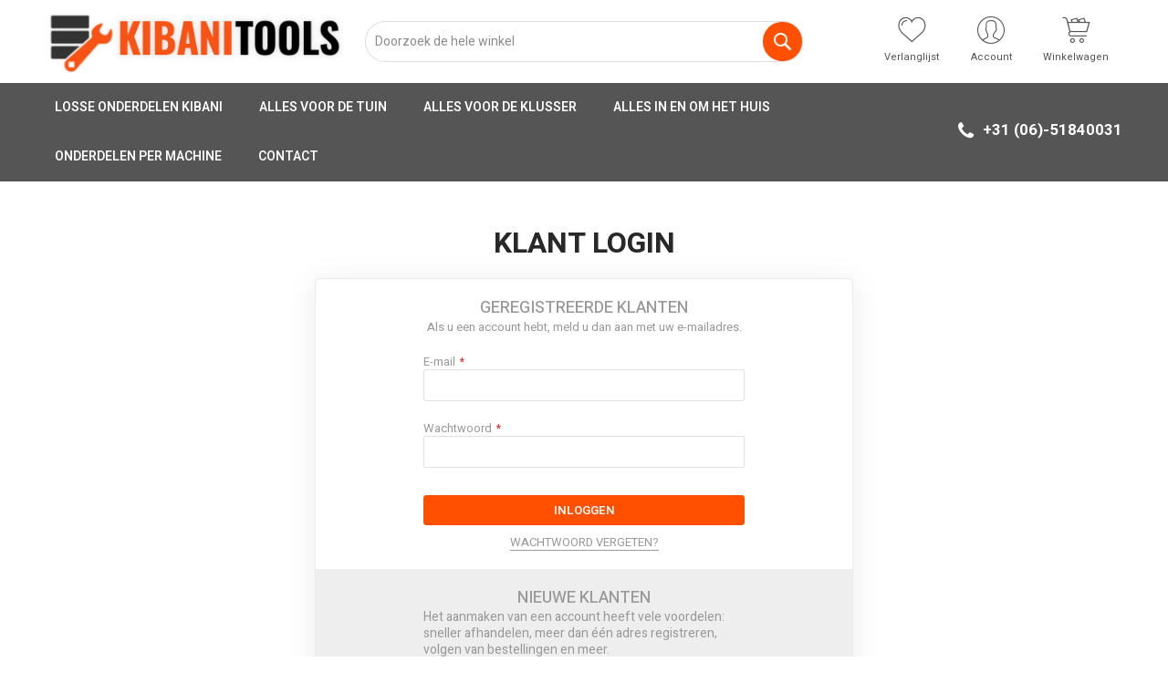

--- FILE ---
content_type: text/html; charset=UTF-8
request_url: https://www.kibanitools.com/customer/account/login/referer/aHR0cHM6Ly93d3cua2liYW5pdG9vbHMuY29tL292ZXItb25z/
body_size: 11818
content:
 <!doctype html><html lang="nl"><head > <meta charset="utf-8"/>
<meta name="title" content="Kibanitools.com Klant login"/>
<meta name="description" content="Betaalbaar Tuingereedschap. Voor klusser en professional. Voor 16:00 uur besteld, volgende werkdag in huis"/>
<meta name="keywords" content="Kibanitools, Kibani bladblazers, Kibani grasmaaiers, Kibani grondboren, Kibani grondfrezen, Kibani hakselaars, Kibani heggenscharen, Kibani hogedrukreinigers, Kibani kettingzagen, Kibani onkruidspuiten, Kibani waterpompen, Kibani compressoren, Kibani luchtgereedschap, Kibani elektrisch gereedschap, Kibani hijsmateriaal, Kibani lasapparten, Alora massagetafels, Alora werkkrukken, Alora barkrukken, Alora gaming, Alora Exclusieve bureaustoelen."/>
<meta name="robots" content="INDEX,FOLLOW"/>
<meta name="viewport" content="width=device-width, initial-scale=1"/>
<meta name="format-detection" content="telephone=no"/>
<title>Kibanitools.com Klant login</title>
<link  rel="stylesheet" type="text/css"  media="all" href="//fonts.googleapis.com/css?family=Heebo:200,200italic,300,300italic,400,400italic,500,500italic,600,600italic,700,700italic,800,800italic,900,900italic|Oswald:200,200italic,300,300italic,400,400italic,500,500italic,600,600italic,700,700italic,800,800italic,900,900italic&subset=latin,cyrillic-ext,cyrillic,greek-ext,greek,vietnamese,latin-ext&display=swap" />
<link  rel="stylesheet" type="text/css"  media="all" href="https://www.kibanitools.com/static/version1767960972/frontend/Codazon/unlimited_kibanitools/nl_NL/css/styles-m.min.css" />
<link  rel="stylesheet" type="text/css"  media="all" href="https://www.kibanitools.com/static/version1767960972/frontend/Codazon/unlimited_kibanitools/nl_NL/jquery/uppy/dist/uppy-custom.min.css" />
<link  rel="stylesheet" type="text/css"  media="all" href="https://www.kibanitools.com/static/version1767960972/frontend/Codazon/unlimited_kibanitools/nl_NL/Paynl_Payment/css/payFastCheckout.min.css" />
<link  rel="stylesheet" type="text/css"  media="all" href="https://www.kibanitools.com/static/version1767960972/frontend/Codazon/unlimited_kibanitools/nl_NL/mage/gallery/gallery.min.css" />
<link  rel="stylesheet" type="text/css"  media="screen and (min-width: 768px)" href="https://www.kibanitools.com/static/version1767960972/frontend/Codazon/unlimited_kibanitools/nl_NL/css/styles-l.min.css" />
<link  rel="stylesheet" type="text/css"  media="all" href="https://www.kibanitools.com/static/version1767960972/frontend/Codazon/unlimited_kibanitools/nl_NL/css/fontawesome/fontawesome-all.min.css" />
<link  rel="stylesheet" type="text/css"  media="all" href="https://www.kibanitools.com/static/version1767960972/frontend/Codazon/unlimited_kibanitools/nl_NL/css/owlcarousel/owl.carousel.min.css" />




<link  rel="icon" type="image/x-icon" href="https://www.kibanitools.com/media/favicon/stores/1/favicon.png" />
<link  rel="shortcut icon" type="image/x-icon" href="https://www.kibanitools.com/media/favicon/stores/1/favicon.png" />
<link rel="stylesheet" type="text/css" media="all" href="/media/styles.css"/>
<!--CUKghaXWmLjdLb4gOatwSCN692ScOktm-->
   <link id="cdz-header-css" rel="stylesheet" type="text/css" media="all" href="//www.kibanitools.com/media/codazon/themelayout/header/header-kibanitools/header-styles.css?version=666c5b86ce650" /><link id="cdz-footer-css" rel="stylesheet" type="text/css" media="all" href="//www.kibanitools.com/media/codazon/themelayout/footer/kibanitools/footer-styles.css?version=666d57c9080b6" /><link id="cdz-maincontent-css" rel="stylesheet" type="text/css" media="all" href="//www.kibanitools.com/media/codazon/themelayout/main/kibanitools/main-styles.css?version=684086927a3be" />   <!-- BEGIN GOOGLE ANALYTICS CODE --><!-- END GOOGLE ANALYTICS CODE --> </head><body data-container="body" data-mage-init='{"loaderAjax": {}, "loader": { "icon": "https://www.kibanitools.com/static/version1767960972/frontend/Codazon/unlimited_kibanitools/nl_NL/images/loader-2.gif"}}' id="html-body" class="customer-account-login page-layout-1column">  <div class="cookie-status-message" id="cookie-status">The store will not work correctly when cookies are disabled.</div>  <noscript><div class="message global noscript"><div class="content"><p><strong>JavaScript lijkt te zijn uitgeschakeld in uw browser.</strong> <span> Voor de beste gebruikerservaring, zorg ervoor dat javascript ingeschakeld is voor uw browser.</span></p></div></div></noscript> <div class="page-wrapper"><header class="page-header header-style-22"><div class="container sticky-menu js-sticky-menu"><div id="header-sections" class="header-sections"><div id="header-middle" class="header-middle"><div class="panel header"><div class="container header-panel-container"><div class="header-panel-row row"><div class="col-sm-7 header-panel-left"> <span data-action="toggle-nav" class="action nav-toggle"><span>Toggle Nav</span></span> <a class="logo" href="https://www.kibanitools.com/" title="Kibanitools.com"><img class="main-logo hidden-xs" src="https://www.kibanitools.com/media/logo/default/logo-kibanitools.png" alt="Kibanitools.com" /><img class="small-logo visible-xs" src="https://www.kibanitools.com/media/logo/default/logo-kibanitools.png" alt="Kibanitools.com" /></a></div><div class="col-sm-10 header-panel-center header-search-wrap"> <!-- search - search default --><div class="header-search hide-advanced-search no-full-box" data-role="search_container" data-mage-init='{"themewidgets":{"codazon.searchtoggle":{"onlyMobi":true},"codazon.fullsearchbox":{"enable":false}}}'><a href="javascript:void(0)" class="search-toggle full-box-trigger visible-xs" data-role="search_toggle">Zoek</a> <div class="hidden-xs search-form" data-role="search_form"><div class="block block-search"><div class="block block-title"><strong>Zoek</strong></div><div class="block block-content"><form class="form minisearch" id="search_mini_form" action="https://www.kibanitools.com/catalogsearch/result/" method="get"><div class="field search"><div class="control"><input id="search" data-mage-init='{"quickSearch":{ "formSelector":"#search_mini_form", "url":"https://www.kibanitools.com/search/ajax/suggest/", "destinationSelector":"#search_autocomplete"} }' type="text" name="q" value="" placeholder="Doorzoek de hele winkel" onfocus="this.placeholder = ''" onblur="this.placeholder = 'Doorzoek de hele winkel'" class="input-text" maxlength="128" role="combobox" aria-haspopup="false" aria-autocomplete="both" autocomplete="off" aria-expanded="false" /><div id="search_autocomplete" class="search-autocomplete"></div><div class="nested"><a class="action advanced" href="https://www.kibanitools.com/catalogsearch/advanced/" data-action="advanced-search"><span class="advanced-label">Geavanceerd zoeken</span></a></div><div data-bind="scope: 'searchsuiteautocomplete_form'"><!-- ko template: getTemplate() --><!-- /ko --></div></div></div><div class="actions"><button type="submit" title="Zoek" class="action search" aria-label="Search" ><span>Zoek</span></button></div></form></div></div></div></div> <div id="mobi_cart-wrapper" class="visible-xs pos_static mobi-cart-wrapper"></div></div><div class="col-sm-7 header-panel-right"><div class="header-panel-right-inner"><ul class="header features-links items hidden-xs"><!-- link --><li class="link wishlist"><a id="top-wishlist" class="cdz-top-link" href="javascript:;" data-sidebartrigger='{"side": "right", "section":"utilies-wishlist"}'><span class="label">Verlanglijst</span></a></li> <!-- authorization style 01 --><li class="authorization-link authorization-style-01"><div class="account-wrapper"><a href="javascript:;" class="account-trigger cdz-top-link" data-sidebartrigger='{"side": "right"}'><span class="text-underlink">Hello, sign in</span> <span class="text-uppercase">Account</span></a></div></li> <li class="cart-link"><!-- minicart --><div class="minicart-wrapper" id="desk_cart-wrapper"><div class="cdz-dropdown" data-role="cdz-dropdown"><a href="https://www.kibanitools.com/checkout/cart/" data-role="cdz-dd-trigger" class="action showcart cdz-dd-trigger cdz-top-link" data-bind="scope: 'minicart_content'" data-block="minicart"><span class="text">Winkelwagen</span> <span data-bind="html: getCartParam('subtotal'), css: 'cart-subtotal'"></span> <span class="counter qty empty" data-bind="css: { empty: !!getCartParam('summary_count') == false }, blockLoader: false"><span class="counter-number"><!-- ko text: getCartParam('summary_count') --><!-- /ko --></span> <span class="counter-label"><!-- ko if: getCartParam('summary_count') --><!-- ko text: getCartParam('summary_count') --><!-- /ko --><!-- ko i18n: 'items' --><!-- /ko --><!-- /ko --></span></span></a> <div class="cdz-dd-content" data-role="cdz-dd-content"><div class="cdz-dd-content-inner nice-scroll"><div class="block block-minicart empty" data-block="minicart" style="height: auto;"><div id="minicart-content-wrapper" data-bind="scope: 'minicart_content'"><!-- ko template: getTemplate() --><!-- /ko --></div></div></div></div></div></div></li></ul></div></div></div></div><ul class="header links visible-xs"><li><a href="https://www.kibanitools.com/customer/account/" id="idnoFHnXlB" >Mijn account</a></li> <!-- link --><li class="link wishlist" data-bind="scope: 'wishlist'"><a class="cdz-top-link" href="https://www.kibanitools.com/wishlist/"><span class="label">Mijn verlanglijst <!-- ko if: wishlist().counter --> (<span data-bind="text: wishlist().counter" class="counter qty"></span>) <!-- /ko --></span></a></li> <li class="link authorization-link" data-label="of"><a href="https://www.kibanitools.com/customer/account/login/referer/aHR0cHM6Ly93d3cua2liYW5pdG9vbHMuY29tL292ZXItb25z/" >Inloggen</a></li> <li class="item link compare" data-bind="scope: 'compareProducts'" data-role="compare-products-link"><a class="action compare" title="Vergelijken" data-bind="attr: {'href': compareProducts().listUrl}" >Vergelijken <!-- ko if: compareProducts().countCaption --><span class="counter qty" data-bind="text: '(' + compareProducts().countCaption + ')'"></span> <!-- /ko --></a></li> <li class="greet welcome" data-bind="scope: 'customer'"><!-- ko if: customer().fullname --><span class="logged-in" data-bind="text: new String('Welkom, %1!'). replace('%1', customer().fullname)"></span> <!-- /ko --><!-- ko ifnot: customer().fullname --><span class="not-logged-in" data-bind="text: 'Welkom,'"></span> <!-- /ko --></li> <li><a href="https://www.kibanitools.com/customer/account/create/" id="id7Fi1ry16" >Account aanmaken</a></li></ul> <a class="action skip contentarea" href="#contentarea"><span> Ga naar de inhoud</span></a></div></div><div id="header-bottom" class="header-bottom"><div class="container"><div class="row cdz-fix-left menu-area"><div class="col-sm-20 header-menu-wrap no-pad-left"> <div id="desk_menu-container" class="hidden-xs pos_static"><nav class="cdz-navigation" data-action="navigation"><div class="cdz-menu no-loaded cdz-horizontal-menu cdz-normal" id="menu-56-697cf5b49045a" data-mage-init='{"megamenu":{"dropdownEffect":"normal","type":0,"useAjaxMenu":1,"menu":"kibanitools","ajaxUrl":"https:\/\/www.kibanitools.com\/megamenu\/index\/ajax\/","tabletLinkText":"\u003Cspan class=\"link-prefix\"\u003EGa naar\u003C\/span\u003E \u003Cspan class=\"link-text\"\u003E%1\u003C\/span\u003E","pagingMenu":0}}'><ul class="groupmenu"><li class="cat-tree level-top level0 nav-1 item first parent"><a class="menu-link" href="https://www.kibanitools.com/losse-onderdelen-kibani" ><span>Losse Onderdelen Kibani</span></a><ul class="level0 groupmenu-drop"><li class="level1 nav-1-1 item first"><a class="menu-link" href="https://www.kibanitools.com/losse-onderdelen-kibani/trekstarters" ><span>Trekstarters</span></a></li><li class="level1 nav-1-2 item"><a class="menu-link" href="https://www.kibanitools.com/losse-onderdelen-kibani/carburateurs" ><span>Carburateurs</span></a></li><li class="level1 nav-1-3 item"><a class="menu-link" href="https://www.kibanitools.com/losse-onderdelen-kibani/wielen" ><span>Wielen</span></a></li><li class="level1 nav-1-4 item"><a class="menu-link" href="https://www.kibanitools.com/losse-onderdelen-kibani/kabels" ><span>Kabels</span></a></li><li class="level1 nav-1-5 item"><a class="menu-link" href="https://www.kibanitools.com/losse-onderdelen-kibani/v-snaren" ><span>V-Snaren</span></a></li><li class="level1 nav-1-6 item"><a class="menu-link" href="https://www.kibanitools.com/losse-onderdelen-kibani/benzinetanks" ><span>Benzinetanks</span></a></li><li class="level1 nav-1-7 item"><a class="menu-link" href="https://www.kibanitools.com/losse-onderdelen-kibani/beugels-en-handvaten" ><span>Beugels En Handvaten</span></a></li><li class="level1 nav-1-8 item"><a class="menu-link" href="https://www.kibanitools.com/losse-onderdelen-kibani/complete-motor" ><span>Complete Motor</span></a></li><li class="level1 nav-1-9 item"><a class="menu-link" href="https://www.kibanitools.com/losse-onderdelen-kibani/bobines" ><span>Bobines</span></a></li><li class="level1 nav-1-10 item"><a class="menu-link" href="https://www.kibanitools.com/losse-onderdelen-kibani/complete-sets" ><span>Complete Sets</span></a></li><li class="level1 nav-1-11 item"><a class="menu-link" href="https://www.kibanitools.com/losse-onderdelen-kibani/afstandsbediening" ><span>Afstandsbediening</span></a></li><li class="level1 nav-1-12 item last"><a class="menu-link" href="https://www.kibanitools.com/losse-onderdelen-kibani/bosmaaier-onderdelen" ><span>Bosmaaier Onderdelen</span></a></li></ul></li><li class="cat-tree level-top level0 nav-2 item parent"><a class="menu-link" href="https://www.kibanitools.com/alles-voor-de-tuin" ><span>Alles voor de tuin</span></a><ul class="level0 groupmenu-drop"><li class="level1 nav-2-1 item first"><a class="menu-link" href="https://www.kibanitools.com/alles-voor-de-tuin/accu-tuingereedschap" ><span>Accu Tuingereedschap</span></a></li><li class="level1 nav-2-2 item"><a class="menu-link" href="https://www.kibanitools.com/alles-voor-de-tuin/bladblazers" ><span>Bladblazers</span></a></li><li class="level1 nav-2-3 item parent"><a class="menu-link" href="https://www.kibanitools.com/alles-voor-de-tuin/bosmaaiers" ><span>Bosmaaiers</span></a><ul class="level1 groupmenu-drop"><li class="level2 nav-2-3-1 item first"><a class="menu-link" href="https://www.kibanitools.com/alles-voor-de-tuin/bosmaaiers/benzine-bosmaaiers" ><span>Benzine Bosmaaiers</span></a></li><li class="level2 nav-2-3-2 item"><a class="menu-link" href="https://www.kibanitools.com/alles-voor-de-tuin/bosmaaiers/accu-bosmaaiers" ><span>Accu Bosmaaiers</span></a></li><li class="level2 nav-2-3-3 item last"><a class="menu-link" href="https://www.kibanitools.com/alles-voor-de-tuin/bosmaaiers/bosmaaier-aanbiedingen" ><span>Bosmaaier Deals</span></a></li></ul></li><li class="level1 nav-2-4 item"><a class="menu-link" href="https://www.kibanitools.com/alles-voor-de-tuin/grasmaaiers" ><span>Grasmaaiers</span></a></li><li class="level1 nav-2-5 item"><a class="menu-link" href="https://www.kibanitools.com/alles-voor-de-tuin/grondboor" ><span>Grondboor</span></a></li><li class="level1 nav-2-6 item"><a class="menu-link" href="https://www.kibanitools.com/alles-voor-de-tuin/grondfrees" ><span>Grondfrees</span></a></li><li class="level1 nav-2-7 item"><a class="menu-link" href="https://www.kibanitools.com/alles-voor-de-tuin/heggenschaar" ><span>Heggenschaar</span></a></li><li class="level1 nav-2-8 item"><a class="menu-link" href="https://www.kibanitools.com/alles-voor-de-tuin/kettingzaag" ><span>Kettingzaag</span></a></li><li class="level1 nav-2-9 item"><a class="menu-link" href="https://www.kibanitools.com/alles-voor-de-tuin/onkruidspuit" ><span>Onkruidspuit</span></a></li><li class="level1 nav-2-10 item parent"><a class="menu-link" href="https://www.kibanitools.com/alles-voor-de-tuin/onkruidborstels" ><span>Onkruidborstels</span></a><ul class="level1 groupmenu-drop"><li class="level2 nav-2-10-1 item first"><a class="menu-link" href="https://www.kibanitools.com/alles-voor-de-tuin/onkruidborstels/stalen-onkruidborstels" ><span>Stalen Onkruidborstels</span></a></li><li class="level2 nav-2-10-2 item"><a class="menu-link" href="https://www.kibanitools.com/alles-voor-de-tuin/onkruidborstels/nylon-onkruidborstels" ><span>Nylon Onkruidborstels</span></a></li><li class="level2 nav-2-10-3 item"><a class="menu-link" href="https://www.kibanitools.com/alles-voor-de-tuin/onkruidborstels/nylon-en-stalen-onrkuidborstel-sets" ><span>Nylon En Stalen Borstel Sets</span></a></li><li class="level2 nav-2-10-4 item"><a class="menu-link" href="https://www.kibanitools.com/alles-voor-de-tuin/onkruidborstels/onkruidborstels-aanbiedingen" ><span>Onkruidborstels Aanbiedingen</span></a></li><li class="level2 nav-2-10-5 item last"><a class="menu-link" href="https://www.kibanitools.com/alles-voor-de-tuin/onkruidborstels/elektrische-onkruidborsels" ><span>Elektrische Onkruidborsels</span></a></li></ul></li><li class="level1 nav-2-11 item parent"><a class="menu-link" href="https://www.kibanitools.com/alles-voor-de-tuin/waterpompen" ><span>Waterpompen</span></a><ul class="level1 groupmenu-drop"><li class="level2 nav-2-11-1 item first last"><a class="menu-link" href="https://www.kibanitools.com/alles-voor-de-tuin/waterpompen/waterpomp-accessoires" ><span>Waterpomp Accessoires</span></a></li></ul></li><li class="level1 nav-2-12 item last"><a class="menu-link" href="https://www.kibanitools.com/alles-voor-de-tuin/accessoires" ><span>Accessoires</span></a></li></ul></li><li class="cat-tree level-top level0 nav-3 item parent"><a class="menu-link" href="https://www.kibanitools.com/alles-voor-de-klusser" ><span>Alles voor de klusser</span></a><ul class="level0 groupmenu-drop"><li class="level1 nav-3-1 item first"><a class="menu-link" href="https://www.kibanitools.com/alles-voor-de-klusser/compressors-en-gereedschap" ><span>Compressors en gereedschap</span></a></li><li class="level1 nav-3-2 item"><a class="menu-link" href="https://www.kibanitools.com/alles-voor-de-klusser/hijsmateriaal" ><span>Hijsmateriaal</span></a></li><li class="level1 nav-3-3 item"><a class="menu-link" href="https://www.kibanitools.com/alles-voor-de-klusser/bouwlasers" ><span>Bouwlasers</span></a></li><li class="level1 nav-3-4 item"><a class="menu-link" href="https://www.kibanitools.com/alles-voor-de-klusser/accu-gereedschap" ><span>Accu Gereedschap</span></a></li><li class="level1 nav-3-5 item"><a class="menu-link" href="https://www.kibanitools.com/alles-voor-de-klusser/lassen" ><span>Lassen</span></a></li><li class="level1 nav-3-6 item"><a class="menu-link" href="https://www.kibanitools.com/alles-voor-de-klusser/klim-materiaal" ><span>Klim Materiaal</span></a></li><li class="level1 nav-3-7 item"><a class="menu-link" href="https://www.kibanitools.com/alles-voor-de-klusser/borstels-voor-schoonmaak" ><span>Borstels Voor Schoonmaak</span></a></li><li class="level1 nav-3-8 item"><a class="menu-link" href="https://www.kibanitools.com/alles-voor-de-klusser/steekwagens" ><span>Steekwagens</span></a></li><li class="level1 nav-3-9 item"><a class="menu-link" href="https://www.kibanitools.com/alles-voor-de-klusser/werkplaatsinrichting" ><span>Werkplaatsinrichting</span></a></li><li class="level1 nav-3-10 item"><a class="menu-link" href="https://www.kibanitools.com/alles-voor-de-klusser/accessoires" ><span>Accessoires</span></a></li><li class="level1 nav-3-11 item last"><a class="menu-link" href="https://www.kibanitools.com/alles-voor-de-klusser/weegschalen" ><span>Weegschalen</span></a></li></ul></li><li class="cat-tree level-top level0 nav-4 item parent"><a class="menu-link" href="https://www.kibanitools.com/alles-in-en-om-het-huis" ><span>Alles in en om het huis</span></a><ul class="level0 groupmenu-drop"><li class="level1 nav-4-1 item first"><a class="menu-link" href="https://www.kibanitools.com/alles-in-en-om-het-huis/massagetafel" ><span>Massagetafel</span></a></li><li class="level1 nav-4-2 item"><a class="menu-link" href="https://www.kibanitools.com/alles-in-en-om-het-huis/werkkrukken" ><span>Werkkrukken</span></a></li><li class="level1 nav-4-3 item"><a class="menu-link" href="https://www.kibanitools.com/alles-in-en-om-het-huis/barkrukken" ><span>Barkrukken</span></a></li><li class="level1 nav-4-4 item"><a class="menu-link" href="https://www.kibanitools.com/alles-in-en-om-het-huis/bureaustoelen" ><span>Bureaustoelen</span></a></li><li class="level1 nav-4-5 item"><a class="menu-link" href="https://www.kibanitools.com/alles-in-en-om-het-huis/verwarming" ><span>Verwarming</span></a></li><li class="level1 nav-4-6 item last"><a class="menu-link" href="https://www.kibanitools.com/alles-in-en-om-het-huis/stoelen-en-fauteuils" ><span>Stoelen En Fauteuils</span></a></li></ul></li><li class="cat-tree level-top level0 nav-5 item last parent"><a class="menu-link" href="https://www.kibanitools.com/losse-onderdelen-per-machine" ><span>Onderdelen per machine</span></a><ul class="level0 groupmenu-drop"><li class="level1 nav-5-1 item first"><a class="menu-link" href="https://www.kibanitools.com/losse-onderdelen-per-machine/kibani-accu-bosmaaier-2024" ><span>Kibani Accu Bosmaaier 2024 !</span></a></li><li class="level1 nav-5-2 item"><a class="menu-link" href="https://www.kibanitools.com/losse-onderdelen-per-machine/kibani-accu-bosmaaier-vanaf-2025" ><span>Kibani Accu Bosmaaier 2025 !</span></a></li><li class="level1 nav-5-3 item"><a class="menu-link" href="https://www.kibanitools.com/losse-onderdelen-per-machine/bosmaaier-4-in-1" ><span>Kibani Bosmaaier 4 in 1</span></a></li><li class="level1 nav-5-4 item"><a class="menu-link" href="https://www.kibanitools.com/losse-onderdelen-per-machine/bosmaaier-4-takt" ><span>Kibani Bosmaaier 4 Takt</span></a></li><li class="level1 nav-5-5 item"><a class="menu-link" href="https://www.kibanitools.com/losse-onderdelen-per-machine/combitool-6-in-1" ><span>Kibani Combitool 6 in 1</span></a></li><li class="level1 nav-5-6 item"><a class="menu-link" href="https://www.kibanitools.com/losse-onderdelen-per-machine/kettingzaag-25-cc" ><span>Kibani Kettingzaag 25 CC</span></a></li><li class="level1 nav-5-7 item"><a class="menu-link" href="https://www.kibanitools.com/losse-onderdelen-per-machine/kettingzaag-45-cc" ><span>Kibani Kettingzaag 45/50 CC</span></a></li><li class="level1 nav-5-8 item"><a class="menu-link" href="https://www.kibanitools.com/losse-onderdelen-per-machine/bladblazer-42-7-cc" ><span>Kibani Bladblazer 42,7 CC</span></a></li><li class="level1 nav-5-9 item"><a class="menu-link" href="https://www.kibanitools.com/losse-onderdelen-per-machine/bladblazer-63-3-cc" ><span>Kibani Bladblazer 63,3 CC</span></a></li><li class="level1 nav-5-10 item"><a class="menu-link" href="https://www.kibanitools.com/losse-onderdelen-per-machine/bladblazer-75-6-cc" ><span>Kibani Bladblazer 75,6 CC</span></a></li><li class="level1 nav-5-11 item"><a class="menu-link" href="https://www.kibanitools.com/losse-onderdelen-per-machine/vernevelaar-41-5-cc" ><span>Kibani Vernevelaar 41,5 CC</span></a></li><li class="level1 nav-5-12 item"><a class="menu-link" href="https://www.kibanitools.com/losse-onderdelen-per-machine/kibani-heggenschaar-22-5-cc" ><span>Kibani Heggenschaar 22,5 CC</span></a></li><li class="level1 nav-5-13 item"><a class="menu-link" href="https://www.kibanitools.com/losse-onderdelen-per-machine/kibani-grasmaaier-196-cc" ><span>Kibani Grasmaaier 196 CC</span></a></li><li class="level1 nav-5-14 item"><a class="menu-link" href="https://www.kibanitools.com/losse-onderdelen-per-machine/kibani-grondfrees-40-cm" ><span>Kibani Grondfrees 40 cm</span></a></li><li class="level1 nav-5-15 item"><a class="menu-link" href="https://www.kibanitools.com/losse-onderdelen-per-machine/kibani-grondfrees-40-cm-2024" ><span>Kibani Grondfrees 40 cm 2024</span></a></li><li class="level1 nav-5-16 item"><a class="menu-link" href="https://www.kibanitools.com/losse-onderdelen-per-machine/kibani-grondfrees-46-cm" ><span>Kibani Grondfrees 46 cm</span></a></li><li class="level1 nav-5-17 item"><a class="menu-link" href="https://www.kibanitools.com/losse-onderdelen-per-machine/kibani-mini-grondfrees" ><span>Kibani Mini Grondfrees</span></a></li><li class="level1 nav-5-18 item"><a class="menu-link" href="https://www.kibanitools.com/losse-onderdelen-per-machine/kibani-grondboor-52-cc" ><span>Kibani Grondboor 52 CC</span></a></li><li class="level1 nav-5-19 item last"><a class="menu-link" href="https://www.kibanitools.com/losse-onderdelen-per-machine/kibani-grastrimmer" ><span>Kibani Grastrimmer</span></a></li></ul></li> <li class="item level0 level-top" ><a class="menu-link" href="https://www.kibanitools.com/contact"><span>Contact</span></a></li></ul></div></nav></div></div><div class="col-sm-4 header-phone"> <p class="text-right telephone"><a href="tel:+31651840031"><strong class="fa fa-phone">&nbsp;</strong><span class="inner">+31 (06)-51840031</span></a></p></div></div></div></div></div></div></header> <div id="mobi_vertcial-menu-container" class="visible-xs pos_static mobi-vertcial-menu-container"></div> <div class="sections nav-sections"><div class="section-items nav-sections-items" data-mage-init='{"tabs":{"openedState":"active"}}'><div class="section-item-title nav-sections-item-title" data-role="collapsible"><a class="nav-sections-item-switch" data-toggle="switch" href="#store.menu">Menu</a></div><div class="section-item-content nav-sections-item-content" id="store.menu" data-role="content"><div id="mobi_menu-container" class="visible-xs pos_static"></div></div><div class="section-item-title nav-sections-item-title" data-role="collapsible"><a class="nav-sections-item-switch" data-toggle="switch" href="#store.links">Account</a></div><div class="section-item-content nav-sections-item-content" id="store.links" data-role="content"><!-- Account links --></div></div></div><main id="maincontent" class="page-main"> <a id="contentarea" tabindex="-1"></a> <div class="page-title-wrapper"><h1 class="page-title" ><span class="base" data-ui-id="page-title-wrapper" >Klant login</span></h1></div><div class="page messages"> <div data-placeholder="messages"></div> <div data-bind="scope: 'messages'"><!-- ko if: cookieMessagesObservable() && cookieMessagesObservable().length > 0 --><div aria-atomic="true" role="alert" class="messages" data-bind="foreach: { data: cookieMessagesObservable(), as: 'message' }"><div data-bind="attr: { class: 'message-' + message.type + ' ' + message.type + ' message', 'data-ui-id': 'message-' + message.type }"><div data-bind="html: $parent.prepareMessageForHtml(message.text)"></div></div></div><!-- /ko --><div aria-atomic="true" role="alert" class="messages" data-bind="foreach: { data: messages().messages, as: 'message' }, afterRender: purgeMessages"><div data-bind="attr: { class: 'message-' + message.type + ' ' + message.type + ' message', 'data-ui-id': 'message-' + message.type }"><div data-bind="html: $parent.prepareMessageForHtml(message.text)"></div></div></div></div></div><div class="columns"><div class="column main"><input name="form_key" type="hidden" value="gfQOnUdTiB2MfKhp" /> <div id="authenticationPopup" data-bind="scope:'authenticationPopup', style: {display: 'none'}"><!-- ko template: getTemplate() --><!-- /ko --></div>     <div class="login-container"> <div class="block block-customer-login"><div class="block-title"><strong id="block-customer-login-heading" role="heading" aria-level="2">Geregistreerde klanten</strong></div><div class="block-content" aria-labelledby="block-customer-login-heading"><form class="form form-login" action="https://www.kibanitools.com/customer/account/loginPost/referer/aHR0cHM6Ly93d3cua2liYW5pdG9vbHMuY29tL292ZXItb25z/" method="post" id="login-form" data-mage-init='{"validation":{}}'><input name="form_key" type="hidden" value="gfQOnUdTiB2MfKhp" /><fieldset class="fieldset login" data-hasrequired="* Verplichte velden"><div class="field note">Als u een account hebt, meld u dan aan met uw e-mailadres.</div><div class="field email required"><label class="label" for="email"><span>E-mail</span></label> <div class="control"><input name="login[username]" value="" autocomplete="off" id="email" type="email" class="input-text" title="E-mail" data-mage-init='{"mage/trim-input":{}}' data-validate="{required:true, 'validate-email':true}"></div></div><div class="field password required"><label for="pass" class="label"><span>Wachtwoord</span></label> <div class="control"><input name="login[password]" type="password" autocomplete="off" class="input-text" id="password" title="Wachtwoord" data-validate="{required:true}"></div></div><div class="field choice" data-bind="scope: 'showPassword'"><!-- ko template: getTemplate() --><!-- /ko --></div><div class="actions-toolbar"><div class="primary"><button type="submit" class="action login primary" name="send" id="send2" ><span>Inloggen</span></button></div><div class="secondary"><a class="action remind" href="https://www.kibanitools.com/customer/account/forgotpassword/"><span>Wachtwoord vergeten?</span></a></div></div></fieldset></form></div></div> <div class="block block-new-customer"><div class="block-title"><strong id="block-new-customer-heading" role="heading" aria-level="2">Nieuwe klanten</strong></div><div class="block-content" aria-labelledby="block-new-customer-heading"><p>Het aanmaken van een account heeft vele voordelen: sneller afhandelen, meer dan één adres registreren, volgen van bestellingen en meer.</p><div class="actions-toolbar"><div class="primary"><a href="https://www.kibanitools.com/customer/account/create/" class="action create primary"><span>Account aanmaken</span></a></div></div></div></div></div> </div></div></main><footer class="page-footer"> <div class="footer-style-23"><div class="container-fluid footer-top"><div class="container"><div class="service-banner-style01 row"><div class="item col-xs-12 col-sm-6"><div class="item-icon fa fa-truck">&nbsp;</div><div class="item-content"><a href="#"><strong>Gratis Verzending</strong></a> <p>Bij een bestelling boven €250!</p></div></div><div class="item col-xs-12 col-sm-6"><div class="item-icon fa fa-lock">&nbsp;</div><div class="item-content"><a href="#"><strong>Veilig Betalen</strong></a> <p>We value your security</p></div></div><div class="item col-xs-12 col-sm-6"><div class="item-icon fa fa-money">&nbsp;</div><div class="item-content"><a href="#"><strong>Money Back Guarantee</strong></a> <p>30 days money back guarantee</p></div></div><div class="item col-xs-12 col-sm-6"><div class="item-icon fa fa-refresh">&nbsp;</div><div class="item-content"><a href="#"><strong>Voor 15:00u besteld</strong></a> <p>Volgende werkdag in huis</p></div></div></div></div></div><div class="container-fluid footer-middle"><div class="container"><div class="footer content"><div class="footer-content-top"><div class="row"><div class="col-sm-6"><div class="footer-box-1"><div class="footer-logo"><img src="https://www.kibanitools.com/media/wysiwyg/logo-kibanitools.png" alt="Accept Payment" width="350" height="75"></div><ul class="footer-link"><li>Gasfabriekstraat 57</li> <li>7541 WD Enschede19</li> <li>Nederland</li></ul><div class="footer-social hover-iconsocial"><p class="social"><a href="#"><span class="fa fa-facebook">facebook</span></a> <a href="#"><span class="fa fa-x-twitter">twitter</span></a> <a href="#"><span class="fa fa-pinterest-p">pinterest</span></a> <a href="#"><span class="fa fa-google-plus">google plus</span></a> <a href="#"><span class="fa fa-rss">rss</span></a></p></div></div></div><div class="col-sm-6"><div class="footer-box"><div class="widget block block-static-block"><div class="footer-col"><h4>Kibanitools.com</h4><div class="footer-col-content"><ul class="footer links"><li><a href="https://www.kibanitools.com/over-ons">Over ons</a></li> <li><a href="https://www.kibanitools.com/klantenservice"">Klantenservice</a></li> <li><a href="https://www.kibanitools.com/betaalmogelijkheden">Betaalmogelijkheden</a></li> <li><a href="https://www.kibanitools.com/verzending-en-retouren">Verzending en Retouren</a></li> <li><a href="https://www.kibanitools.com/algemene-voorwaarden">Algemene Voorwaarden</a></li> <li><a href="https://www.kibanitools.com/klachten">Klachten</a></li> <li><a href="https://www.kibanitools.com/copyright-shutterstock-fotos">Copyright Shutterstock Foto's</a></li> <li><a href="https://www.kibanitools.com/veiligheidskeurmerken">Veiligheidskeurmerken</a></li></ul></div></div></div></div></div><div class="col-sm-6"><div class="footer-box"><div class="widget block block-static-block"><div class="footer-col"><h4>Mijn account</h4><div class="footer-col-content"><ul class="footer links"><li><a href="https://www.kibanitools.com/customer/account/login/">Log in</a></li> <li><a href="https://www.kibanitools.com/checkout/cart/">Bekijk winkelwagen</a></li> <li><a href="https://www.kibanitools.com/wishlist/">MIjn verlanglijst</a></li> <li><a href="https://www.kibanitools.com/veel-gestelde-vragen">Veel gestelde vragen</a></li></ul></div></div></div></div></div><div class="col-sm-6"><div class="footer-box"><p class="h5" data-cdz-toggle="#footer-content-5">Vragen? / Snel contact</p><ul id="footer-content-5" class="footer-link showhide hover-link01"><li class="phone"><span class="fa fa-phone">&nbsp;&nbsp;<a href="tel:+31651840031">+31 (06)-51840031</a></span></li> <li>Maandag - Vrijdag: 9:00 - 17:00 uur</li> <li style="margin-bottom: 20px;">Zaterdag: 10:00 - 14:00 uur</li></ul></div><div class="newsletter footer-box"><p class="newsletter-title h5" data-cdz-toggle="#footer-content-4">Blijf op de hoogte</p><div id="footer-content-4" class="showhide"><div class="newsletter-content"><div class="block newsletter"><div class="title"><strong>Nieuwsbrief</strong></div><div class="content"><form class="form subscribe" novalidate action="https://www.kibanitools.com/newsletter/subscriber/new/" method="post" data-mage-init='{"validation": {"errorClass": "mage-error"}}' id="newsletter-validate-detail"><div class="field newsletter"><label class="label" for="newsletter"><span>Abonneer u op onze nieuwsbrief</span></label> <div class="control"><input name="email" type="email" id="newsletter" placeholder="Voer uw e-mailadres in" data-validate="{required:true, 'validate-email':true}"/></div></div><div class="actions"><button class="action subscribe primary" title="Inschrijven" type="submit"><span>Inschrijven</span></button></div></form></div></div></div></div></div></div></div></div></div></div></div><div class="container-fluid footer-bottom"><div class="container"><div class="row"><div class="col-sm-12"><div class="footer-address"><p>© 2024 Kibanitools.com. Ontwikeld door <a title="Intelia E-commerce Specialist" href="https://www.intelia.nl" target="_blank" rel="noopener">Intelia</a>.</p></div></div><div class="col-sm-12"><div class="footer-payment"><img class="img-responsive" src="https://www.kibanitools.com/media/wysiwyg/codazon/footer-payment.png" alt="Accept Payment"></div></div></div></div></div></div></footer>  <div class="mb-bottom-toolbar visible-xs" id="mb-bottom-toolbar"><div class="mb-toolbar-backface" data-role="close-content"></div><div class="mb-toolbar-content"><div class="mb-toolbar-content-inner cdz-dd-content cdz-dropdown" data-role="mb-toolbar-content"></div></div><div class="mb-toolbar-inner row"><div class="btn-groups col-xs-18"><div class="owl-carousel" id="btn-group-slider" data-role="group-slider"><div class="btn-group" id="tool-btn-group-1" data-role="group-item"><ul class="menu-items items row"><li class="item col-xs-6 btn-home"><a class="action" href="https://www.kibanitools.com/" ><i class="fa fa-home"></i></a></li> <li class="item col-xs-6 btn-search"><a class="action" href="javascript:void(0)" data-action='{"trigger": {"event":"click", "target": ".full-box-trigger:first"}}' ><i class="fa fa-search"></i></a></li> <li class="item col-xs-6 btn-cart js-footer-cart"><a class="action" href="javascript:void(0)" data-action='{"display": {"element": "#mobi_cart-wrapper .block-minicart"}}' ><i class="fa fa-shopping-cart"></i> <span class="info-wrap" data-bind="scope: 'minicart_content'" data-block="minicart"><span class="counter-number"><!-- ko text: getCartParam('summary_count') --><!-- /ko --></span></span></a></li> <li class="item col-xs-6 btn-account"><a class="action" href="https://www.kibanitools.com/customer/account/" ><i class="fa fa-user-o"></i></a></li></ul></div><div class="btn-group" id="tool-btn-group-2" data-role="group-item"><ul class="menu-items items row"><li class="item col-xs-6 btn-contact"><a class="action" href="https://www.kibanitools.com/contact/" ><i class="fa fa-map-marker"></i></a></li> <li class="item col-xs-6 btn-wishlist"><a class="action" href="https://www.kibanitools.com/wishlist/" ><i class="fa fa-heart-o"></i></a></li> <li class="item col-xs-6 btn-compare"><a class="action" href="https://www.kibanitools.com/catalog/product_compare/" ><i class="fa fa-random"></i></a></li> <li class="item col-xs-6 btn-menu"><a class="action" href="javascript:void(0)" data-action='{"trigger": {"event":"click", "target": ".page-header .nav-toggle[data-action=toggle-nav]"}}' ><i class="fa fa-navicon"></i></a></li></ul></div></div></div><div class="col-xs-6 group-switch"><button data-role="switch-group" class="switcher" href="javascript:void(0);"><span class="fa fa-circle-o dot"></span> <span class="fa fa-circle-o dot"></span> <span class="fa fa-circle-o dot"></span> <span class="times"></span></button></div></div></div> <div class="sidebar-minicart" id="cdz-sidebar-minicart" data-block='minicartpro'><div class="cdz-backface" data-action="close"></div><div class="sidebar-cart-inner" data-bind="scope: 'minicartpro_content'"><a class="cart-trigger" data-role="cart-trigger"><span class="flying-destination" data-role="flying-destination"></span> <span class="summary-count-label" data-role="cart-count"><!-- ko if: getCartParam('summary_count') --><!-- ko text: getCartParam('summary_count') --><!-- /ko --><!-- /ko --><!-- ko ifnot: getCartParam('summary_count') --><!-- ko i18n: '0' --><!-- /ko --><!-- /ko --></span></a> <div class="block-minicartpro block-minicart" data-role="cart-content"><div id="minicartpro-content-wrapper"><!-- ko template: 'Codazon_ShoppingCartPro/minicart/content-sidebar.html' --><!-- /ko --></div></div></div></div> <div class="md-sidenav-left cdz-sidebar" data-sidebarid="left"><div class="utilies-sections"></div></div> <div class="md-sidenav-right cdz-sidebar" data-sidebarid="right"><div class="utilies-sections"><div class="utilies-section nice-scroll active main" id="utilities-main" ><div class="account-info-summary"><div class="info-summary-top"><!-- login style default --><div class="block-customer-login"><div class="block-content" aria-labelledby="block-customer-login-heading"><form name="loginForm" action="https://www.kibanitools.com/customer/account/loginPost/referer/aHR0cHM6Ly93d3cua2liYW5pdG9vbHMuY29tL292ZXItb25z/" method="post" data-mage-init='{"themewidgets":{"codazon.customValidation": {}}}'><input name="form_key" type="hidden" value="gfQOnUdTiB2MfKhp" /><div class="field email required"><label class="label" for="email-697d9d626e76a"><span>E-mail</span></label> <div class="control"><input name="login[username]" value="" autocomplete="off" id="email-697d9d626e76a" type="email" class="input-text" title="E-mail" data-mage-init='{"mage/trim-input":{}}' data-validate="{required:true, 'validate-email':true}"></div></div><div class="field password required"><label for="pass-697d9d626e76a" class="label"><span>Wachtwoord</span></label> <div class="control"><input name="login[password]" type="password" autocomplete="off" class="input-text" id="pass-697d9d626e76a" title="Wachtwoord" data-validate="{required:true}"></div></div><div data-mage-init='{"themewidgets":{"codazon.ajaxcontent": {"ajaxUrl": "https://www.kibanitools.com/themelayoutpro/ajax/captcha/", "cache": false, "handle": "append" }}}'></div><div class="actions-toolbar"><div class="primary"><button type="submit" class="action login primary" name="send" id="send2-697d9d626e76a"><span>Inloggen</span></button></div><div class="secondary"><a class="action remind" href="https://www.kibanitools.com/customer/account/forgotpassword/"><span>Wachtwoord vergeten?</span></a></div></div></form></div></div></div><div class="info-summary-bottom"><div class="md-content"><p class="secondary"><span class="create-account-question">Nieuwe klant?</span> <a class="create-account-link" href="https://www.kibanitools.com/customer/account/create/">Klik hier</a></p></div></div></div><div class="acount-menu"><ul class="account-menu-items items"><li class="nav item"><a href="https://www.kibanitools.com/customer/account/" class="account" > Mijn Account</a></li> <!-- link --><li class="link wishlist" data-bind="scope: 'wishlist'"><a class="cdz-top-link" href="https://www.kibanitools.com/wishlist/"><span class="label">Mijn verlanglijst <!-- ko if: wishlist().counter --> (<span data-bind="text: wishlist().counter" class="counter qty"></span>) <!-- /ko --></span></a></li> <li class="item link compare" data-bind="scope: 'compareProducts'" data-role="compare-products-link"><a class="action compare" title="Vergelijken" data-bind="attr: {'href': compareProducts().listUrl}" >Vergelijken <!-- ko if: compareProducts().countCaption --><span class="counter qty" data-bind="text: '(' + compareProducts().countCaption + ')'"></span> <!-- /ko --></a></li> <li class="nav item"><a href="https://www.kibanitools.com/sales/order/history/" class="order-link" > Mijn bestellingen</a></li> <li class="nav item"><a href="https://www.kibanitools.com/contact/" class="contact-link" > Neem contact met ons op</a></li></ul></div></div><div class="utilies-section nice-scroll utilies-wishlist" id="utilies-wishlist" ><div class="wislist-sidebar-content"><div class="account-info-summary mini-list no-login"><div class="block-top"><div class="block-title"><strong>Inloggen</strong></div></div><div class="info-summary-top"><p class="desc">U moet ingelogd zijn om uw verlanglijst te beheren.</p><!-- login style default --><div class="block-customer-login"><div class="block-content" aria-labelledby="block-customer-login-heading"><form name="loginForm" action="https://www.kibanitools.com/customer/account/loginPost/referer/aHR0cHM6Ly93d3cua2liYW5pdG9vbHMuY29tL292ZXItb25z/" method="post" data-mage-init='{"themewidgets":{"codazon.customValidation": {}}}'><input name="form_key" type="hidden" value="gfQOnUdTiB2MfKhp" /><div class="field email required"><label class="label" for="email-697d9d626ff80"><span>E-mail</span></label> <div class="control"><input name="login[username]" value="" autocomplete="off" id="email-697d9d626ff80" type="email" class="input-text" title="E-mail" data-mage-init='{"mage/trim-input":{}}' data-validate="{required:true, 'validate-email':true}"></div></div><div class="field password required"><label for="pass-697d9d626ff80" class="label"><span>Wachtwoord</span></label> <div class="control"><input name="login[password]" type="password" autocomplete="off" class="input-text" id="pass-697d9d626ff80" title="Wachtwoord" data-validate="{required:true}"></div></div><div data-mage-init='{"themewidgets":{"codazon.ajaxcontent": {"ajaxUrl": "https://www.kibanitools.com/themelayoutpro/ajax/captcha/", "cache": false, "handle": "append" }}}'></div><div class="actions-toolbar"><div class="primary"><button type="submit" class="action login primary" name="send" id="send2-697d9d626ff80"><span>Inloggen</span></button></div><div class="secondary"><a class="action remind" href="https://www.kibanitools.com/customer/account/forgotpassword/"><span>Wachtwoord vergeten?</span></a></div></div></form></div></div></div><div class="info-summary-bottom"><div class="md-content"><p class="secondary"><span class="create-account-question">Nieuwe klant?</span> <a class="create-account-link" href="">Klik hier</a></p></div></div></div></div></div></div></div></div>
<script> var LOCALE = 'nl\u002DNL'; var BASE_URL = 'https\u003A\u002F\u002Fwww.kibanitools.com\u002F'; var require = { 'baseUrl': 'https\u003A\u002F\u002Fwww.kibanitools.com\u002Fstatic\u002Fversion1767960972\u002Ffrontend\u002FCodazon\u002Funlimited_kibanitools\u002Fnl_NL' };</script>
<script  type="text/javascript"  src="https://www.kibanitools.com/static/version1767960972/frontend/Codazon/unlimited_kibanitools/nl_NL/requirejs/require.min.js"></script>
<script  type="text/javascript"  src="https://www.kibanitools.com/static/version1767960972/frontend/Codazon/unlimited_kibanitools/nl_NL/requirejs-min-resolver.min.js"></script>
<script  type="text/javascript"  src="https://www.kibanitools.com/static/version1767960972/frontend/Codazon/unlimited_kibanitools/nl_NL/mage/requirejs/mixins.min.js"></script>
<script  type="text/javascript"  src="https://www.kibanitools.com/static/version1767960972/frontend/Codazon/unlimited_kibanitools/nl_NL/requirejs-config.min.js"></script>
<script id="codazon-global-config"  nonce="aDA5NDgzd28zZ3B1ajhpYjBkeDMxbGdrYXBhZGJjMDk=">var codazon={"now":"2026-01-31 06:12:50","dateTimeUrl":"https:\/\/www.kibanitools.com\/themelayoutpro\/ajax\/datetime\/","checkoutUrl":"https:\/\/www.kibanitools.com\/checkout\/","enableStikyMenu":true,"alignVerMenuHeight":true,"customerDataUrl":"https:\/\/www.kibanitools.com\/customer\/section\/load\/?sections=customer&update_section_id=0","numCtrlSeletor":".cart.item input[type=\"number\"], .block-minicart input[type=\"number\"]","rtl":false}</script>
<script  nonce="aDA5NDgzd28zZ3B1ajhpYjBkeDMxbGdrYXBhZGJjMDk=">var windowLoaded=false;window.addEventListener('load',function(){windowLoaded=true;},true);require(['jquery'],function($){require(['Codazon_ThemeLayoutPro/js/material-theme']);function loadCSSLinks(){require(['mage/cookies'],function(){var styles=["https:\/\/www.kibanitools.com\/static\/version1767960972\/frontend\/Codazon\/unlimited_kibanitools\/nl_NL\/mage\/calendar.min.css","https:\/\/www.kibanitools.com\/static\/version1767960972\/frontend\/Codazon\/unlimited_kibanitools\/nl_NL\/css\/animate\/animate.min.css"],cookieName='css_first_load';if($.cookie(cookieName)){var t=200;}else{var date=new Date(),t=5000;date.setTime(date.getTime()+(8640000000));$.cookie(cookieName,'1',{path:'/',expires:date});}
setTimeout(function(){$.each(styles,function(i,styleFile){$('head').prepend('<'+'link rel="stylesheet" type="text/css" media="all" href="'+styleFile+'" >');});$('head').prepend('<'+'link rel="stylesheet" type="text/css" media="print" href="https://www.kibanitools.com/static/version1767960972/frontend/Codazon/unlimited_kibanitools/nl_NL/css/print.min.css" >');},t);});}
windowLoaded?loadCSSLinks():$(window).on('load',loadCSSLinks);var updateTimeout=false;$('body').on('contentUpdated',function(){if(updateTimeout)clearTimeout(updateTimeout);require(['mage/apply/main'],function(mage){if(mage){updateTimeout=setTimeout(function(){mage.apply();},200)};});});});</script>
<script  nonce="aDA5NDgzd28zZ3B1ajhpYjBkeDMxbGdrYXBhZGJjMDk=">if(typeof window.checkout=='undefined'){window.checkout={"shoppingCartUrl":"https:\/\/www.kibanitools.com\/checkout\/cart\/","checkoutUrl":"https:\/\/www.kibanitools.com\/checkout\/","updateItemQtyUrl":"https:\/\/www.kibanitools.com\/checkout\/sidebar\/updateItemQty\/","removeItemUrl":"https:\/\/www.kibanitools.com\/checkout\/sidebar\/removeItem\/","imageTemplate":"Magento_Catalog\/product\/image_with_borders","baseUrl":"https:\/\/www.kibanitools.com\/","minicartMaxItemsVisible":5,"websiteId":"1","maxItemsToDisplay":10,"storeId":"1","storeGroupId":"1","agreementIds":["1"],"customerLoginUrl":"https:\/\/www.kibanitools.com\/customer\/account\/login\/referer\/aHR0cHM6Ly93d3cua2liYW5pdG9vbHMuY29tL292ZXItb25z\/","isRedirectRequired":false,"autocomplete":"off","captcha":{"user_login":{"isCaseSensitive":false,"imageHeight":50,"imageSrc":"","refreshUrl":"https:\/\/www.kibanitools.com\/captcha\/refresh\/","isRequired":false,"timestamp":1769839970}}};}</script>
<script  nonce="aDA5NDgzd28zZ3B1ajhpYjBkeDMxbGdrYXBhZGJjMDk=">(function(){var config={config:{mixins:{'Magento_Catalog/js/catalog-add-to-cart':{'Codazon_ShoppingCartPro/js/catalog-add-to-cart':true}}}};require.config(config);})();var ajaxShoppingCart={"optionUrl":"https:\/\/www.kibanitools.com\/quickview\/index\/view\/ajaxcart_option\/1\/","miniCartStyle":3,"popupId":"cdz-minicart-popup","minicartMaxItemsVisible":2};</script>
<script  nonce="aDA5NDgzd28zZ3B1ajhpYjBkeDMxbGdrYXBhZGJjMDk=">require(['jquery','mage/cookies'],function($){if($.mage.cookies.get('mage-messages')){require(['Magento_Customer/js/customer-data'],function(customerData){customerData.reload(['cart'],true);});}});</script>
<script type="text/x-magento-init">{"*":{"Magento_GoogleAnalytics/js/google-analytics":{"isCookieRestrictionModeEnabled":0,"currentWebsite":1,"cookieName":"user_allowed_save_cookie","ordersTrackingData":[],"pageTrackingData":{"optPageUrl":"","isAnonymizedIpActive":false,"accountId":"UA-204310938-1"}}}}</script>
<script type="text/x-magento-init">{"*":{"Magento_PageCache/js/form-key-provider":{"isPaginationCacheEnabled":0}}}</script>
<script type="text/x-magento-init">{"*":{"Magento_PageBuilder/js/widget-initializer":{"config":{"[data-content-type=\"slider\"][data-appearance=\"default\"]":{"Magento_PageBuilder\/js\/content-type\/slider\/appearance\/default\/widget":false},"[data-content-type=\"map\"]":{"Magento_PageBuilder\/js\/content-type\/map\/appearance\/default\/widget":false},"[data-content-type=\"row\"]":{"Magento_PageBuilder\/js\/content-type\/row\/appearance\/default\/widget":false},"[data-content-type=\"tabs\"]":{"Magento_PageBuilder\/js\/content-type\/tabs\/appearance\/default\/widget":false},"[data-content-type=\"slide\"]":{"Magento_PageBuilder\/js\/content-type\/slide\/appearance\/default\/widget":{"buttonSelector":".pagebuilder-slide-button","showOverlay":"hover","dataRole":"slide"}},"[data-content-type=\"banner\"]":{"Magento_PageBuilder\/js\/content-type\/banner\/appearance\/default\/widget":{"buttonSelector":".pagebuilder-banner-button","showOverlay":"hover","dataRole":"banner"}},"[data-content-type=\"buttons\"]":{"Magento_PageBuilder\/js\/content-type\/buttons\/appearance\/inline\/widget":false},"[data-content-type=\"products\"][data-appearance=\"carousel\"]":{"Magento_PageBuilder\/js\/content-type\/products\/appearance\/carousel\/widget":false}},"breakpoints":{"desktop":{"label":"Desktop","stage":true,"default":true,"class":"desktop-switcher","icon":"Magento_PageBuilder::css\/images\/switcher\/switcher-desktop.svg","conditions":{"min-width":"1024px"},"options":{"products":{"default":{"slidesToShow":"5"}}}},"tablet":{"conditions":{"max-width":"1024px","min-width":"768px"},"options":{"products":{"default":{"slidesToShow":"4"},"continuous":{"slidesToShow":"3"}}}},"mobile":{"label":"Mobile","stage":true,"class":"mobile-switcher","icon":"Magento_PageBuilder::css\/images\/switcher\/switcher-mobile.svg","media":"only screen and (max-width: 768px)","conditions":{"max-width":"768px","min-width":"640px"},"options":{"products":{"default":{"slidesToShow":"3"}}}},"mobile-small":{"conditions":{"max-width":"640px"},"options":{"products":{"default":{"slidesToShow":"2"},"continuous":{"slidesToShow":"1"}}}}}}}}</script>
<script>window.fastCheckoutMinicart=false;window.fastCheckoutModalEnabled=true;</script>
<script type="text&#x2F;javascript">document.querySelector("#cookie-status").style.display="none";</script>
<script type="text/x-magento-init">{"*":{"cookieStatus":{}}}</script>
<script type="text/x-magento-init">{"*":{"mage/cookies":{"expires":null,"path":"\u002F","domain":".www.kibanitools.com","secure":true,"lifetime":"3600"}}}</script>
<script>window.cookiesConfig=window.cookiesConfig||{};window.cookiesConfig.secure=true;</script>
<script>require.config({map:{'*':{wysiwygAdapter:'mage/adminhtml/wysiwyg/tiny_mce/tinymceAdapter'}}});</script>
<script>require.config({paths:{googleMaps:'https\u003A\u002F\u002Fmaps.googleapis.com\u002Fmaps\u002Fapi\u002Fjs\u003Fv\u003D3.53\u0026key\u003D'},config:{'Magento_PageBuilder/js/utils/map':{style:'',},'Magento_PageBuilder/js/content-type/map/preview':{apiKey:'',apiKeyErrorMessage:'You\u0020must\u0020provide\u0020a\u0020valid\u0020\u003Ca\u0020href\u003D\u0027https\u003A\u002F\u002Fwww.kibanitools.com\u002Fadminhtml\u002Fsystem_config\u002Fedit\u002Fsection\u002Fcms\u002F\u0023cms_pagebuilder\u0027\u0020target\u003D\u0027_blank\u0027\u003EGoogle\u0020Maps\u0020API\u0020key\u003C\u002Fa\u003E\u0020to\u0020use\u0020a\u0020map.'},'Magento_PageBuilder/js/form/element/map':{apiKey:'',apiKeyErrorMessage:'You\u0020must\u0020provide\u0020a\u0020valid\u0020\u003Ca\u0020href\u003D\u0027https\u003A\u002F\u002Fwww.kibanitools.com\u002Fadminhtml\u002Fsystem_config\u002Fedit\u002Fsection\u002Fcms\u002F\u0023cms_pagebuilder\u0027\u0020target\u003D\u0027_blank\u0027\u003EGoogle\u0020Maps\u0020API\u0020key\u003C\u002Fa\u003E\u0020to\u0020use\u0020a\u0020map.'},}});</script>
<script>require.config({shim:{'Magento_PageBuilder/js/utils/map':{deps:['googleMaps']}}});</script>
<script type="text/x-magento-init">{"*":{"Magento_Ui/js/core/app":{"components":{"searchsuiteautocomplete_form":{"component":"MageWorx_SearchSuiteAutocomplete/js/autocomplete"},"searchsuiteautocompleteBindEvents":{"component":"MageWorx_SearchSuiteAutocomplete/js/bindEvents","config":{"searchFormSelector":"#search_mini_form","searchButtonSelector":"#search_mini_form button.search","inputSelector":"#search, #mobile_search","searchDelay":"500"}},"searchsuiteautocompleteDataProvider":{"component":"MageWorx_SearchSuiteAutocomplete/js/dataProvider","config":{"url":"https://www.kibanitools.com/mageworx_searchsuiteautocomplete/ajax/index/"}}}}}}</script>
<script type="text/x-magento-init">{"*":{"Magento_Ui/js/core/app":{"components":{"wishlist":{"component":"Magento_Wishlist/js/view/wishlist"}}}}}</script>
<script>window.checkout={"shoppingCartUrl":"https:\/\/www.kibanitools.com\/checkout\/cart\/","checkoutUrl":"https:\/\/www.kibanitools.com\/checkout\/","updateItemQtyUrl":"https:\/\/www.kibanitools.com\/checkout\/sidebar\/updateItemQty\/","removeItemUrl":"https:\/\/www.kibanitools.com\/checkout\/sidebar\/removeItem\/","imageTemplate":"Magento_Catalog\/product\/image_with_borders","baseUrl":"https:\/\/www.kibanitools.com\/","minicartMaxItemsVisible":5,"websiteId":"1","maxItemsToDisplay":10,"storeId":"1","storeGroupId":"1","agreementIds":["1"],"customerLoginUrl":"https:\/\/www.kibanitools.com\/customer\/account\/login\/referer\/aHR0cHM6Ly93d3cua2liYW5pdG9vbHMuY29tL292ZXItb25z\/","isRedirectRequired":false,"autocomplete":"off","captcha":{"user_login":{"isCaseSensitive":false,"imageHeight":50,"imageSrc":"","refreshUrl":"https:\/\/www.kibanitools.com\/captcha\/refresh\/","isRequired":false,"timestamp":1769839970}}}</script>
<script type="text/x-magento-init">{"[data-block='minicart']":{"Magento_Ui/js/core/app":{"components":{"minicart_content":{"children":{"subtotal.container":{"children":{"subtotal":{"children":{"subtotal.totals":{"config":{"display_cart_subtotal_incl_tax":0,"display_cart_subtotal_excl_tax":1,"template":"Magento_Tax\/checkout\/minicart\/subtotal\/totals"},"children":{"subtotal.totals.msrp":{"component":"Magento_Msrp\/js\/view\/checkout\/minicart\/subtotal\/totals","config":{"displayArea":"minicart-subtotal-hidden","template":"Magento_Msrp\/checkout\/minicart\/subtotal\/totals"}}},"component":"Magento_Tax\/js\/view\/checkout\/minicart\/subtotal\/totals"}},"component":"uiComponent","config":{"template":"Magento_Checkout\/minicart\/subtotal"}}},"component":"uiComponent","config":{"displayArea":"subtotalContainer"}},"item.renderer":{"component":"Magento_Checkout\/js\/view\/cart-item-renderer","config":{"displayArea":"defaultRenderer","template":"Magento_Checkout\/minicart\/item\/default"},"children":{"item.image":{"component":"Magento_Catalog\/js\/view\/image","config":{"template":"Magento_Catalog\/product\/image","displayArea":"itemImage"}},"checkout.cart.item.price.sidebar":{"component":"uiComponent","config":{"template":"Magento_Checkout\/minicart\/item\/price","displayArea":"priceSidebar"}}}},"extra_info":{"component":"uiComponent","config":{"displayArea":"extraInfo"},"children":{"extra_info_btn":{"component":"Paynl_Payment\/js\/minicart"}}},"promotion":{"component":"uiComponent","config":{"displayArea":"promotion"}}},"config":{"itemRenderer":{"default":"defaultRenderer","simple":"defaultRenderer","virtual":"defaultRenderer"},"template":"Magento_Checkout\/minicart\/content"},"component":"Magento_Checkout\/js\/view\/minicart"}},"types":[]}},"*":{"Magento_Ui/js/block-loader":"https://www.kibanitools.com/static/version1767960972/frontend/Codazon/unlimited_kibanitools/nl_NL/images/loader-1.gif"}}</script>
<script type="text/x-magento-init">{"[data-role=compare-products-link]":{"Magento_Ui/js/core/app":{"components":{"compareProducts":{"component":"Magento_Catalog\/js\/view\/compare-products"}}}}}</script>
<script type="text/x-magento-init">{"*":{"Magento_Ui/js/core/app":{"components":{"customer":{"component":"Magento_Customer/js/view/customer"}}}}}</script>
<script type="text/x-magento-init">{"*":{"Magento_Ui/js/core/app":{"components":{"messages":{"component":"Magento_Theme/js/view/messages"}}}}}</script>
<script>window.authenticationPopup={"autocomplete":"off","customerRegisterUrl":"https:\/\/www.kibanitools.com\/customer\/account\/create\/","customerForgotPasswordUrl":"https:\/\/www.kibanitools.com\/customer\/account\/forgotpassword\/","baseUrl":"https:\/\/www.kibanitools.com\/","customerLoginUrl":"https:\/\/www.kibanitools.com\/customer\/ajax\/login\/"}</script>
<script type="text/x-magento-init">{"#authenticationPopup":{"Magento_Ui/js/core/app":{"components":{"authenticationPopup":{"component":"Magento_Customer\/js\/view\/authentication-popup","children":{"messages":{"component":"Magento_Ui\/js\/view\/messages","displayArea":"messages"},"captcha":{"component":"Magento_Captcha\/js\/view\/checkout\/loginCaptcha","displayArea":"additional-login-form-fields","formId":"user_login","configSource":"checkout"}}}}}},"*":{"Magento_Ui/js/block-loader":"https\u003A\u002F\u002Fwww.kibanitools.com\u002Fstatic\u002Fversion1767960972\u002Ffrontend\u002FCodazon\u002Funlimited_kibanitools\u002Fnl_NL\u002Fimages\u002Floader\u002D1.gif"}}</script>
<script type="text/x-magento-init">{"*":{"Magento_Customer/js/section-config":{"sections":{"stores\/store\/switch":["*"],"stores\/store\/switchrequest":["*"],"directory\/currency\/switch":["*"],"*":["messages"],"customer\/account\/logout":["*","recently_viewed_product","recently_compared_product","persistent"],"customer\/account\/loginpost":["*"],"customer\/account\/createpost":["*"],"customer\/account\/editpost":["*"],"customer\/ajax\/login":["checkout-data","cart","captcha"],"catalog\/product_compare\/add":["compare-products"],"catalog\/product_compare\/remove":["compare-products"],"catalog\/product_compare\/clear":["compare-products"],"sales\/guest\/reorder":["cart"],"sales\/order\/reorder":["cart"],"checkout\/cart\/add":["cart","directory-data","crosssell"],"checkout\/cart\/delete":["cart"],"checkout\/cart\/updatepost":["cart"],"checkout\/cart\/updateitemoptions":["cart"],"checkout\/cart\/couponpost":["cart"],"checkout\/cart\/estimatepost":["cart"],"checkout\/cart\/estimateupdatepost":["cart"],"checkout\/onepage\/saveorder":["cart","checkout-data","last-ordered-items"],"checkout\/sidebar\/removeitem":["cart","crosssell"],"checkout\/sidebar\/updateitemqty":["cart","crosssell"],"rest\/*\/v1\/carts\/*\/payment-information":["cart","last-ordered-items","captcha","instant-purchase"],"rest\/*\/v1\/guest-carts\/*\/payment-information":["cart","captcha"],"rest\/*\/v1\/guest-carts\/*\/selected-payment-method":["cart","checkout-data"],"rest\/*\/v1\/carts\/*\/selected-payment-method":["cart","checkout-data","instant-purchase"],"customer\/address\/*":["instant-purchase"],"customer\/account\/*":["instant-purchase"],"vault\/cards\/deleteaction":["instant-purchase"],"multishipping\/checkout\/overviewpost":["cart"],"paypal\/express\/placeorder":["cart","checkout-data"],"paypal\/payflowexpress\/placeorder":["cart","checkout-data"],"paypal\/express\/onauthorization":["cart","checkout-data"],"persistent\/index\/unsetcookie":["persistent"],"review\/product\/post":["review"],"paymentservicespaypal\/smartbuttons\/placeorder":["cart","checkout-data"],"paymentservicespaypal\/smartbuttons\/cancel":["cart","checkout-data"],"wishlist\/index\/add":["wishlist"],"wishlist\/index\/remove":["wishlist"],"wishlist\/index\/updateitemoptions":["wishlist"],"wishlist\/index\/update":["wishlist"],"wishlist\/index\/cart":["wishlist","cart"],"wishlist\/index\/fromcart":["wishlist","cart"],"wishlist\/index\/allcart":["wishlist","cart"],"wishlist\/shared\/allcart":["wishlist","cart"],"wishlist\/shared\/cart":["cart"],"ajaxpost\/product_wishlist\/add":["wishlist"],"ajaxpost\/product_compare\/add":["compare-products"],"ajaxpost\/product_compare\/remove":["compare-products"],"ajaxpost\/product_compare\/clear":["compare-products"],"ajaxpost\/product_wishlist\/remove":["wishlist"],"ajaxpost\/product_wishlist\/fromcart":["wishlist"],"ajaxpost\/product_wishlist\/moveallfromcart":["wishlist"],"braintree\/paypal\/placeorder":["cart","checkout-data"],"braintree\/googlepay\/placeorder":["cart","checkout-data"],"rest\/*\/v1\/guest-carts\/*\/set-payment-information":["cart"],"rest\/*\/v1\/carts\/*\/set-payment-information":["cart"]},"clientSideSections":["checkout-data","cart-data"],"baseUrls":["https:\/\/www.kibanitools.com\/"],"sectionNames":["messages","customer","compare-products","last-ordered-items","cart","directory-data","captcha","instant-purchase","loggedAsCustomer","persistent","review","payments","wishlist","crosssell","recently_viewed_product","recently_compared_product","product_data_storage","paypal-billing-agreement"]}}}</script>
<script type="text/x-magento-init">{"*":{"Magento_Customer/js/customer-data":{"sectionLoadUrl":"https\u003A\u002F\u002Fwww.kibanitools.com\u002Fcustomer\u002Fsection\u002Fload\u002F","expirableSectionLifetime":60,"expirableSectionNames":["cart","persistent"],"cookieLifeTime":"3600","cookieDomain":"","updateSessionUrl":"https\u003A\u002F\u002Fwww.kibanitools.com\u002Fcustomer\u002Faccount\u002FupdateSession\u002F","isLoggedIn":""}}}</script>
<script type="text/x-magento-init">{"*":{"Magento_Customer/js/invalidation-processor":{"invalidationRules":{"website-rule":{"Magento_Customer/js/invalidation-rules/website-rule":{"scopeConfig":{"websiteId":"1"}}}}}}}</script>
<script type="text/x-magento-init">{"body":{"pageCache":{"url":"https:\/\/www.kibanitools.com\/page_cache\/block\/render\/referer\/aHR0cHM6Ly93d3cua2liYW5pdG9vbHMuY29tL292ZXItb25z\/","handles":["default","customer_account_login"],"originalRequest":{"route":"customer","controller":"account","action":"login","uri":"\/customer\/account\/login\/referer\/aHR0cHM6Ly93d3cua2liYW5pdG9vbHMuY29tL292ZXItb25z\/"},"versionCookieName":"private_content_version"}}}</script>
<script>require(['jquery','domReady!'],function($){if($('.mfblogunveil').length){require(['Magefan_Blog/js/lib/mfblogunveil'],function(){$('.mfblogunveil').mfblogunveil();});}});</script>
<script type="text/x-magento-init">{"*":{"Magento_Customer/js/block-submit-on-send":{"formId":"login-form"},"Magento_Ui/js/core/app":{"components":{"showPassword":{"component":"Magento_Customer/js/show-password","passwordSelector":"#password"}}}}}</script>
<script type="text/x-magento-init">{"body":{"requireCookie":{"noCookieUrl":"https:\/\/www.kibanitools.com\/cookie\/index\/noCookies\/","triggers":[".action.login"],"isRedirectCmsPage":true}}}</script>
<script type="text/x-magento-init">{"*":{"Magento_Ui/js/core/app":{"components":{"storage-manager":{"component":"Magento_Catalog/js/storage-manager","appendTo":"","storagesConfiguration":{"recently_viewed_product":{"requestConfig":{"syncUrl":"https:\/\/www.kibanitools.com\/catalog\/product\/frontend_action_synchronize\/"},"lifetime":"1000","allowToSendRequest":null},"recently_compared_product":{"requestConfig":{"syncUrl":"https:\/\/www.kibanitools.com\/catalog\/product\/frontend_action_synchronize\/"},"lifetime":"1000","allowToSendRequest":null},"product_data_storage":{"updateRequestConfig":{"url":"https:\/\/www.kibanitools.com\/rest\/nl\/V1\/products-render-info"},"requestConfig":{"syncUrl":"https:\/\/www.kibanitools.com\/catalog\/product\/frontend_action_synchronize\/"},"allowToSendRequest":null}}}}}}}</script>
<script type="text/x-magento-init">{"[data-block='minicartpro']":{"Magento_Ui/js/core/app":{"components":{"minicartpro_content":{"config":{"itemRenderer":{"default":"defaultRenderer","simple":"defaultRenderer","virtual":"defaultRenderer"},"template":"Codazon_ShoppingCartPro\/minicart\/content"},"children":{"item.renderer":{"component":"uiComponent","config":{"displayArea":"defaultRenderer","template":"Codazon_ShoppingCartPro\/minicart\/item\/default"},"children":{"item.image":{"component":"Magento_Catalog\/js\/view\/image","config":{"template":"Magento_Catalog\/product\/image","displayArea":"itemImage"}},"checkout.cart.item.price.sidebar":{"component":"uiComponent","config":{"template":"Magento_Checkout\/minicart\/item\/price","displayArea":"priceSidebar"}}}},"subtotal.container":{"children":{"subtotal":{"children":{"subtotal.totals":{"component":"Magento_Checkout\/js\/view\/checkout\/minicart\/subtotal\/totals","config":{"template":"Magento_Checkout\/minicart\/subtotal\/totals"}}},"component":"uiComponent","config":{"template":"Magento_Checkout\/minicart\/subtotal"}}},"component":"uiComponent","config":{"displayArea":"subtotalContainer"}},"extra_info":{"component":"uiComponent","config":{"displayArea":"extraInfo"}},"promotion":{"component":"uiComponent","config":{"displayArea":"promotion"}}},"component":"Codazon_ShoppingCartPro\/js\/minicart"}},"types":[]}}}</script>
</body></html>

--- FILE ---
content_type: text/html; charset=UTF-8
request_url: https://www.kibanitools.com/megamenu/index/ajax/?menu=kibanitools&paging_menu=0&menu_type=0
body_size: 157
content:
 <div class="cdz-menu no-loaded cdz-horizontal-menu cdz-normal" id="menu-56-697cfb5e1b2a3" data-mage-init='{"megamenu":{"dropdownEffect":"normal","type":0,"useAjaxMenu":0,"menu":"kibanitools","ajaxUrl":"https:\/\/www.kibanitools.com\/megamenu\/index\/ajax\/","tabletLinkText":"\u003Cspan class=\"link-prefix\"\u003EGa naar\u003C\/span\u003E \u003Cspan class=\"link-text\"\u003E%1\u003C\/span\u003E","pagingMenu":0}}'><ul class="groupmenu"><li class="cat-tree level-top level0 nav-1 item first parent"><a class="menu-link" href="https://www.kibanitools.com/losse-onderdelen-kibani" ><span>Losse Onderdelen Kibani</span></a><ul class="level0 groupmenu-drop"><li class="level1 nav-1-1 item first"><a class="menu-link" href="https://www.kibanitools.com/losse-onderdelen-kibani/trekstarters" ><span>Trekstarters</span></a></li><li class="level1 nav-1-2 item"><a class="menu-link" href="https://www.kibanitools.com/losse-onderdelen-kibani/carburateurs" ><span>Carburateurs</span></a></li><li class="level1 nav-1-3 item"><a class="menu-link" href="https://www.kibanitools.com/losse-onderdelen-kibani/wielen" ><span>Wielen</span></a></li><li class="level1 nav-1-4 item"><a class="menu-link" href="https://www.kibanitools.com/losse-onderdelen-kibani/kabels" ><span>Kabels</span></a></li><li class="level1 nav-1-5 item"><a class="menu-link" href="https://www.kibanitools.com/losse-onderdelen-kibani/v-snaren" ><span>V-Snaren</span></a></li><li class="level1 nav-1-6 item"><a class="menu-link" href="https://www.kibanitools.com/losse-onderdelen-kibani/benzinetanks" ><span>Benzinetanks</span></a></li><li class="level1 nav-1-7 item"><a class="menu-link" href="https://www.kibanitools.com/losse-onderdelen-kibani/beugels-en-handvaten" ><span>Beugels En Handvaten</span></a></li><li class="level1 nav-1-8 item"><a class="menu-link" href="https://www.kibanitools.com/losse-onderdelen-kibani/complete-motor" ><span>Complete Motor</span></a></li><li class="level1 nav-1-9 item"><a class="menu-link" href="https://www.kibanitools.com/losse-onderdelen-kibani/bobines" ><span>Bobines</span></a></li><li class="level1 nav-1-10 item"><a class="menu-link" href="https://www.kibanitools.com/losse-onderdelen-kibani/complete-sets" ><span>Complete Sets</span></a></li><li class="level1 nav-1-11 item"><a class="menu-link" href="https://www.kibanitools.com/losse-onderdelen-kibani/afstandsbediening" ><span>Afstandsbediening</span></a></li><li class="level1 nav-1-12 item last"><a class="menu-link" href="https://www.kibanitools.com/losse-onderdelen-kibani/bosmaaier-onderdelen" ><span>Bosmaaier Onderdelen</span></a></li></ul></li><li class="cat-tree level-top level0 nav-2 item parent"><a class="menu-link" href="https://www.kibanitools.com/alles-voor-de-tuin" ><span>Alles voor de tuin</span></a><ul class="level0 groupmenu-drop"><li class="level1 nav-2-1 item first"><a class="menu-link" href="https://www.kibanitools.com/alles-voor-de-tuin/accu-tuingereedschap" ><span>Accu Tuingereedschap</span></a></li><li class="level1 nav-2-2 item"><a class="menu-link" href="https://www.kibanitools.com/alles-voor-de-tuin/bladblazers" ><span>Bladblazers</span></a></li><li class="level1 nav-2-3 item parent"><a class="menu-link" href="https://www.kibanitools.com/alles-voor-de-tuin/bosmaaiers" ><span>Bosmaaiers</span></a><ul class="level1 groupmenu-drop"><li class="level2 nav-2-3-1 item first"><a class="menu-link" href="https://www.kibanitools.com/alles-voor-de-tuin/bosmaaiers/benzine-bosmaaiers" ><span>Benzine Bosmaaiers</span></a></li><li class="level2 nav-2-3-2 item"><a class="menu-link" href="https://www.kibanitools.com/alles-voor-de-tuin/bosmaaiers/accu-bosmaaiers" ><span>Accu Bosmaaiers</span></a></li><li class="level2 nav-2-3-3 item last"><a class="menu-link" href="https://www.kibanitools.com/alles-voor-de-tuin/bosmaaiers/bosmaaier-aanbiedingen" ><span>Bosmaaier Deals</span></a></li></ul></li><li class="level1 nav-2-4 item"><a class="menu-link" href="https://www.kibanitools.com/alles-voor-de-tuin/grasmaaiers" ><span>Grasmaaiers</span></a></li><li class="level1 nav-2-5 item"><a class="menu-link" href="https://www.kibanitools.com/alles-voor-de-tuin/grondboor" ><span>Grondboor</span></a></li><li class="level1 nav-2-6 item"><a class="menu-link" href="https://www.kibanitools.com/alles-voor-de-tuin/grondfrees" ><span>Grondfrees</span></a></li><li class="level1 nav-2-7 item"><a class="menu-link" href="https://www.kibanitools.com/alles-voor-de-tuin/heggenschaar" ><span>Heggenschaar</span></a></li><li class="level1 nav-2-8 item"><a class="menu-link" href="https://www.kibanitools.com/alles-voor-de-tuin/kettingzaag" ><span>Kettingzaag</span></a></li><li class="level1 nav-2-9 item"><a class="menu-link" href="https://www.kibanitools.com/alles-voor-de-tuin/onkruidspuit" ><span>Onkruidspuit</span></a></li><li class="level1 nav-2-10 item parent"><a class="menu-link" href="https://www.kibanitools.com/alles-voor-de-tuin/onkruidborstels" ><span>Onkruidborstels</span></a><ul class="level1 groupmenu-drop"><li class="level2 nav-2-10-1 item first"><a class="menu-link" href="https://www.kibanitools.com/alles-voor-de-tuin/onkruidborstels/stalen-onkruidborstels" ><span>Stalen Onkruidborstels</span></a></li><li class="level2 nav-2-10-2 item"><a class="menu-link" href="https://www.kibanitools.com/alles-voor-de-tuin/onkruidborstels/nylon-onkruidborstels" ><span>Nylon Onkruidborstels</span></a></li><li class="level2 nav-2-10-3 item"><a class="menu-link" href="https://www.kibanitools.com/alles-voor-de-tuin/onkruidborstels/nylon-en-stalen-onrkuidborstel-sets" ><span>Nylon En Stalen Borstel Sets</span></a></li><li class="level2 nav-2-10-4 item"><a class="menu-link" href="https://www.kibanitools.com/alles-voor-de-tuin/onkruidborstels/onkruidborstels-aanbiedingen" ><span>Onkruidborstels Aanbiedingen</span></a></li><li class="level2 nav-2-10-5 item last"><a class="menu-link" href="https://www.kibanitools.com/alles-voor-de-tuin/onkruidborstels/elektrische-onkruidborsels" ><span>Elektrische Onkruidborsels</span></a></li></ul></li><li class="level1 nav-2-11 item parent"><a class="menu-link" href="https://www.kibanitools.com/alles-voor-de-tuin/waterpompen" ><span>Waterpompen</span></a><ul class="level1 groupmenu-drop"><li class="level2 nav-2-11-1 item first last"><a class="menu-link" href="https://www.kibanitools.com/alles-voor-de-tuin/waterpompen/waterpomp-accessoires" ><span>Waterpomp Accessoires</span></a></li></ul></li><li class="level1 nav-2-12 item last"><a class="menu-link" href="https://www.kibanitools.com/alles-voor-de-tuin/accessoires" ><span>Accessoires</span></a></li></ul></li><li class="cat-tree level-top level0 nav-3 item parent"><a class="menu-link" href="https://www.kibanitools.com/alles-voor-de-klusser" ><span>Alles voor de klusser</span></a><ul class="level0 groupmenu-drop"><li class="level1 nav-3-1 item first"><a class="menu-link" href="https://www.kibanitools.com/alles-voor-de-klusser/compressors-en-gereedschap" ><span>Compressors en gereedschap</span></a></li><li class="level1 nav-3-2 item"><a class="menu-link" href="https://www.kibanitools.com/alles-voor-de-klusser/hijsmateriaal" ><span>Hijsmateriaal</span></a></li><li class="level1 nav-3-3 item"><a class="menu-link" href="https://www.kibanitools.com/alles-voor-de-klusser/bouwlasers" ><span>Bouwlasers</span></a></li><li class="level1 nav-3-4 item"><a class="menu-link" href="https://www.kibanitools.com/alles-voor-de-klusser/accu-gereedschap" ><span>Accu Gereedschap</span></a></li><li class="level1 nav-3-5 item"><a class="menu-link" href="https://www.kibanitools.com/alles-voor-de-klusser/lassen" ><span>Lassen</span></a></li><li class="level1 nav-3-6 item"><a class="menu-link" href="https://www.kibanitools.com/alles-voor-de-klusser/klim-materiaal" ><span>Klim Materiaal</span></a></li><li class="level1 nav-3-7 item"><a class="menu-link" href="https://www.kibanitools.com/alles-voor-de-klusser/borstels-voor-schoonmaak" ><span>Borstels Voor Schoonmaak</span></a></li><li class="level1 nav-3-8 item"><a class="menu-link" href="https://www.kibanitools.com/alles-voor-de-klusser/steekwagens" ><span>Steekwagens</span></a></li><li class="level1 nav-3-9 item"><a class="menu-link" href="https://www.kibanitools.com/alles-voor-de-klusser/werkplaatsinrichting" ><span>Werkplaatsinrichting</span></a></li><li class="level1 nav-3-10 item"><a class="menu-link" href="https://www.kibanitools.com/alles-voor-de-klusser/accessoires" ><span>Accessoires</span></a></li><li class="level1 nav-3-11 item last"><a class="menu-link" href="https://www.kibanitools.com/alles-voor-de-klusser/weegschalen" ><span>Weegschalen</span></a></li></ul></li><li class="cat-tree level-top level0 nav-4 item parent"><a class="menu-link" href="https://www.kibanitools.com/alles-in-en-om-het-huis" ><span>Alles in en om het huis</span></a><ul class="level0 groupmenu-drop"><li class="level1 nav-4-1 item first"><a class="menu-link" href="https://www.kibanitools.com/alles-in-en-om-het-huis/massagetafel" ><span>Massagetafel</span></a></li><li class="level1 nav-4-2 item"><a class="menu-link" href="https://www.kibanitools.com/alles-in-en-om-het-huis/werkkrukken" ><span>Werkkrukken</span></a></li><li class="level1 nav-4-3 item"><a class="menu-link" href="https://www.kibanitools.com/alles-in-en-om-het-huis/barkrukken" ><span>Barkrukken</span></a></li><li class="level1 nav-4-4 item"><a class="menu-link" href="https://www.kibanitools.com/alles-in-en-om-het-huis/bureaustoelen" ><span>Bureaustoelen</span></a></li><li class="level1 nav-4-5 item"><a class="menu-link" href="https://www.kibanitools.com/alles-in-en-om-het-huis/verwarming" ><span>Verwarming</span></a></li><li class="level1 nav-4-6 item last"><a class="menu-link" href="https://www.kibanitools.com/alles-in-en-om-het-huis/stoelen-en-fauteuils" ><span>Stoelen En Fauteuils</span></a></li></ul></li><li class="cat-tree level-top level0 nav-5 item last parent"><a class="menu-link" href="https://www.kibanitools.com/losse-onderdelen-per-machine" ><span>Onderdelen per machine</span></a><ul class="level0 groupmenu-drop"><li class="level1 nav-5-1 item first"><a class="menu-link" href="https://www.kibanitools.com/losse-onderdelen-per-machine/kibani-accu-bosmaaier-2024" ><span>Kibani Accu Bosmaaier 2024 !</span></a></li><li class="level1 nav-5-2 item"><a class="menu-link" href="https://www.kibanitools.com/losse-onderdelen-per-machine/kibani-accu-bosmaaier-vanaf-2025" ><span>Kibani Accu Bosmaaier 2025 !</span></a></li><li class="level1 nav-5-3 item"><a class="menu-link" href="https://www.kibanitools.com/losse-onderdelen-per-machine/bosmaaier-4-in-1" ><span>Kibani Bosmaaier 4 in 1</span></a></li><li class="level1 nav-5-4 item"><a class="menu-link" href="https://www.kibanitools.com/losse-onderdelen-per-machine/bosmaaier-4-takt" ><span>Kibani Bosmaaier 4 Takt</span></a></li><li class="level1 nav-5-5 item"><a class="menu-link" href="https://www.kibanitools.com/losse-onderdelen-per-machine/combitool-6-in-1" ><span>Kibani Combitool 6 in 1</span></a></li><li class="level1 nav-5-6 item"><a class="menu-link" href="https://www.kibanitools.com/losse-onderdelen-per-machine/kettingzaag-25-cc" ><span>Kibani Kettingzaag 25 CC</span></a></li><li class="level1 nav-5-7 item"><a class="menu-link" href="https://www.kibanitools.com/losse-onderdelen-per-machine/kettingzaag-45-cc" ><span>Kibani Kettingzaag 45/50 CC</span></a></li><li class="level1 nav-5-8 item"><a class="menu-link" href="https://www.kibanitools.com/losse-onderdelen-per-machine/bladblazer-42-7-cc" ><span>Kibani Bladblazer 42,7 CC</span></a></li><li class="level1 nav-5-9 item"><a class="menu-link" href="https://www.kibanitools.com/losse-onderdelen-per-machine/bladblazer-63-3-cc" ><span>Kibani Bladblazer 63,3 CC</span></a></li><li class="level1 nav-5-10 item"><a class="menu-link" href="https://www.kibanitools.com/losse-onderdelen-per-machine/bladblazer-75-6-cc" ><span>Kibani Bladblazer 75,6 CC</span></a></li><li class="level1 nav-5-11 item"><a class="menu-link" href="https://www.kibanitools.com/losse-onderdelen-per-machine/vernevelaar-41-5-cc" ><span>Kibani Vernevelaar 41,5 CC</span></a></li><li class="level1 nav-5-12 item"><a class="menu-link" href="https://www.kibanitools.com/losse-onderdelen-per-machine/kibani-heggenschaar-22-5-cc" ><span>Kibani Heggenschaar 22,5 CC</span></a></li><li class="level1 nav-5-13 item"><a class="menu-link" href="https://www.kibanitools.com/losse-onderdelen-per-machine/kibani-grasmaaier-196-cc" ><span>Kibani Grasmaaier 196 CC</span></a></li><li class="level1 nav-5-14 item"><a class="menu-link" href="https://www.kibanitools.com/losse-onderdelen-per-machine/kibani-grondfrees-40-cm" ><span>Kibani Grondfrees 40 cm</span></a></li><li class="level1 nav-5-15 item"><a class="menu-link" href="https://www.kibanitools.com/losse-onderdelen-per-machine/kibani-grondfrees-40-cm-2024" ><span>Kibani Grondfrees 40 cm 2024</span></a></li><li class="level1 nav-5-16 item"><a class="menu-link" href="https://www.kibanitools.com/losse-onderdelen-per-machine/kibani-grondfrees-46-cm" ><span>Kibani Grondfrees 46 cm</span></a></li><li class="level1 nav-5-17 item"><a class="menu-link" href="https://www.kibanitools.com/losse-onderdelen-per-machine/kibani-mini-grondfrees" ><span>Kibani Mini Grondfrees</span></a></li><li class="level1 nav-5-18 item"><a class="menu-link" href="https://www.kibanitools.com/losse-onderdelen-per-machine/kibani-grondboor-52-cc" ><span>Kibani Grondboor 52 CC</span></a></li><li class="level1 nav-5-19 item last"><a class="menu-link" href="https://www.kibanitools.com/losse-onderdelen-per-machine/kibani-grastrimmer" ><span>Kibani Grastrimmer</span></a></li></ul></li> <li class="item level0 level-top" ><a class="menu-link" href="https://www.kibanitools.com/contact"><span>Contact</span></a></li></ul></div>

--- FILE ---
content_type: application/javascript
request_url: https://www.kibanitools.com/static/version1767960972/frontend/Codazon/unlimited_kibanitools/nl_NL/Codazon_ShoppingCartPro/js/minicart.min.js
body_size: 1705
content:
define(['uiComponent','Magento_Customer/js/customer-data','jquery','ko','underscore','sidebar','mage/translate','mage/dropdown'],function(Component,customerData,$,ko,_){'use strict';$.widget('mage.sidebar',$.mage.sidebar,{options:{'prefix':''},_updateItemQty:function(elem){var itemId=elem.data('cart-item'),prefix=this.options.prefix;this._ajax(this.options.url.update,{'item_id':itemId,'item_qty':$('#'+prefix+'cart-item-'+itemId+'-qty').val()},elem,this._updateItemQtyAfter);},_showItemButton:function(elem){var itemId=elem.data('cart-item'),itemQty=elem.data('item-qty'),prefix=this.options.prefix?this.options.prefix:'';if(this._isValidQty(itemQty,elem.val())){$('#'+prefix+'update-cart-item-'+itemId).show('fade',300);}else{this._hideItemButton(elem);}},_hideItemButton:function(elem){$('#'+this.options.prefix+'update-cart-item-'+elem.data('cart-item')).hide('fade',300);},_removeItem:function(elem){elem.parents('[data-role="product-item"]').first().addClass('disabling');this._super(elem);}});var sidebarInitialized=false,addToCartCalls=0,miniCart=$('[data-block=\'minicartpro\']');function prepeareFooterCart(){if($('#cdz-footer-minicart').length){var $ftrCart=$('#cdz-footer-minicart');if(!$ftrCart.data('prepared')){$ftrCart.css('display','');var $cartTrigger,$itemTrigger,$cartContent=$('[data-role=cart-content]',$ftrCart).first();$ftrCart.on('click','[data-role=cart-trigger]',function(){$cartContent.slideToggle(300,'linear',function(){$ftrCart.toggleClass('opened');});}).on('click','[data-role=item-trigger]',function(){var $trigger=$(this),$item=$trigger.parents('.product-item').first(),$actions=$('[data-role=item-actions]',$item).first();$item.toggleClass('active').siblings().removeClass('active');}).data('prepared',true);}
$ftrCart.on('cartLoading',function(){$ftrCart.find('[data-role=cart-count]').hide();$ftrCart.find('[data-role=cart-processing]').show();});$ftrCart.on('cartLoaded',function(){$ftrCart.find('[data-role=cart-count]').show();$ftrCart.find('[data-role=cart-processing]').hide();});}};function prepareInformedPopup(){if($('#cdz-minicart-popup').length){var $popupCart=$('#cdz-minicart-popup');if(!$popupCart.data('prepared')){$popupCart.on('cartLoading',function(){$popupCart.addClass('ajaxcart-loading');}).on('cartLoaded',function(){$popupCart.removeClass('ajaxcart-loading');}).data('prepared',true);}
if(!$popupCart.find('.minicart-items-wrapper .section-content-inner').hasClass('nice-scroll')){$popupCart.find('.minicart-items-wrapper .section-content-inner').addClass('nice-scroll');}
$popupCart.on('click','[data-action=close]',function(){$popupCart.modal('closeModal');});}}
function prepeareSidebarCart(){if($('#cdz-sidebar-minicart').length){var $sidebarCart=$('#cdz-sidebar-minicart');if(!$sidebarCart.data('prepared')){$sidebarCart.on('click','[data-role=cart-trigger]',function(){$sidebarCart.toggleClass('opened');if($sidebarCart.hasClass('opened'))$sidebarCart.trigger('dropdowndialogopen');}).on('click','[data-action=close]',function(){$sidebarCart.removeClass('opened');}).on('cartLoading',function(){$sidebarCart.addClass('ajaxcart-loading');}).on('cartLoaded',function(){$sidebarCart.removeClass('ajaxcart-loading');}).data('prepared',true);}}}
function initSidebar(){if(miniCart.data('mageSidebar')){miniCart.sidebar('update');}
if(!$('[data-role=product-item]').length){miniCart.trigger('cartLoaded');return false;}
miniCart.trigger('contentUpdated');if(sidebarInitialized){miniCart.trigger('cartLoaded');return false;}
sidebarInitialized=true;miniCart.sidebar({'targetElement':'.block-minicartpro','prefix':'cdz-','url':{'checkout':window.checkout.checkoutUrl,'update':window.checkout.updateItemQtyUrl,'remove':window.checkout.removeItemUrl,'loginUrl':window.checkout.customerLoginUrl,'isRedirectRequired':window.checkout.isRedirectRequired},'button':{'checkout':'#minicartpro-btn-checkout,#sidebar-cart-btn-checkout','remove':'#minicartpro-content-wrapper a.action.delete','close':'#minicartpro-content-wrapper .btn-minicart-close'},'showcart':{'parent':'span.counter','qty':'span.counter-number','label':'span.counter-label'},'minicart':{'list':'#minicartpro-content-wrapper [data-role=cart-items-list]','content':'#minicartpro-content-wrapper','qty':'div.items-total','subtotal':'div.subtotal span.price','maxItemsVisible':window.ajaxShoppingCart.minicartMaxItemsVisible},'item':{'qty':':input.cart-item-qty','button':':button.update-cart-item'},'confirmMessage':$.mage.__('Are you sure you would like to remove this item from the shopping cart?')});miniCart.find('[data-action="closeInformedPopup"]').off('click').on('click',function(){miniCart.modal('closeModal');});prepareInformedPopup();prepeareFooterCart();prepeareSidebarCart();miniCart.trigger('cartLoaded');}
prepareInformedPopup();prepeareFooterCart();prepeareSidebarCart();miniCart.on('dropdowndialogopen',function(){initSidebar();});return Component.extend({shoppingCartUrl:window.checkout.shoppingCartUrl,maxItemsToDisplay:100,cart:{},crosssell:{},initialize:function(){var self=this,cartData=customerData.get('cart'),crosssellData=customerData.get('crosssell');this.update(cartData());this.updateCrosssell(crosssellData());cartData.subscribe(function(updatedCart){addToCartCalls--;this.isLoading(addToCartCalls>0);miniCart.trigger('cartLoading');sidebarInitialized=false;this.update(updatedCart);initSidebar();},this);crosssellData.subscribe(function(crosssell){this.updateCrosssell(crosssell);initSidebar();},this);$('[data-block="minicartpro"]').on('contentLoading',function(){addToCartCalls++;self.isLoading(true);});if(cartData()['website_id']!==window.checkout.websiteId){customerData.reload(['cart'],false);}
window.cdzShoppingCart=this;return this._super();},isLoading:ko.observable(false),initSidebar:initSidebar,closeMinicart:function(){$('[data-block="minicartpro"]').find('[data-role="dropdownDialog"]').dropdownDialog('close');},closeSidebar:function(){var minicart=$('[data-block="minicartpro"]');minicart.on('click','[data-action="close"]',function(event){event.stopPropagation();minicart.find('[data-role="dropdownDialog"]').dropdownDialog('close');});return true;},getItemRenderer:function(productType){return this.itemRenderer[productType]||'defaultRenderer';},update:function(updatedCart){_.each(updatedCart,function(value,key){if(!this.cart.hasOwnProperty(key)){this.cart[key]=ko.observable();}
this.cart[key](value);},this);},updateCrosssell:function(crosssell){_.each(crosssell,function(value,key){if(!this.crosssell.hasOwnProperty(key)){this.crosssell[key]=ko.observable();}
this.crosssell[key](value);},this);},getCartParam:function(name){if(!_.isUndefined(name)){if(!this.cart.hasOwnProperty(name)){this.cart[name]=ko.observable();}}
return this.cart[name]();},getCrosssellParam:function(name){if(!_.isUndefined(name)){if(!this.crosssell.hasOwnProperty(name)){this.crosssell[name]=ko.observable();}}
return this.crosssell[name]();},getCartItems:function(){var items=this.getCartParam('items')||[];return items;},getNewestItem:function(){var items=this.getCartParam('items')||[],newestItem=items[0],products=this.getCrosssellParam('items')||[],checkedProduct=products;if(checkedProduct.length){var neededProduct=checkedProduct[0],createdAt=Date.parse(neededProduct.created_at),updateddAt=(Date.parse(neededProduct.updated_at).toString()==='NaN')?0:Date.parse(neededProduct.updated_at);$.each(checkedProduct,function(id,product){var newCreatedAt=Date.parse(product.created_at),newUpdatedAt=(Date.parse(product.updated_at).toString()==='NaN')?0:Date.parse(product.updated_at),newDate=(newUpdatedAt>0)?newUpdatedAt:newCreatedAt,oldDate=(updateddAt>0)?updateddAt:createdAt;if(newDate>oldDate){neededProduct=product;createdAt=newCreatedAt;updateddAt=newUpdatedAt;}});$.each(items,function(id,item){if(neededProduct.item_id==item.item_id){newestItem=item;return false;}});}
return newestItem;},getCartLineItemsCount:function(){var items=this.getCartParam('items')||[];return parseInt(items.length,10);}});});

--- FILE ---
content_type: text/plain
request_url: https://www.google-analytics.com/j/collect?v=1&_v=j102&a=60618438&t=pageview&_s=1&dl=https%3A%2F%2Fwww.kibanitools.com%2Fcustomer%2Faccount%2Flogin%2Freferer%2FaHR0cHM6Ly93d3cua2liYW5pdG9vbHMuY29tL292ZXItb25z%2F&ul=en-us%40posix&dt=Kibanitools.com%20Klant%20login&sr=1280x720&vp=1280x720&_u=IEBAAEABAAAAACAAI~&jid=1910184215&gjid=1571062623&cid=275156198.1769839977&tid=UA-204310938-1&_gid=1895712111.1769839977&_r=1&_slc=1&z=1938877943
body_size: -451
content:
2,cG-MM9PFGR21S